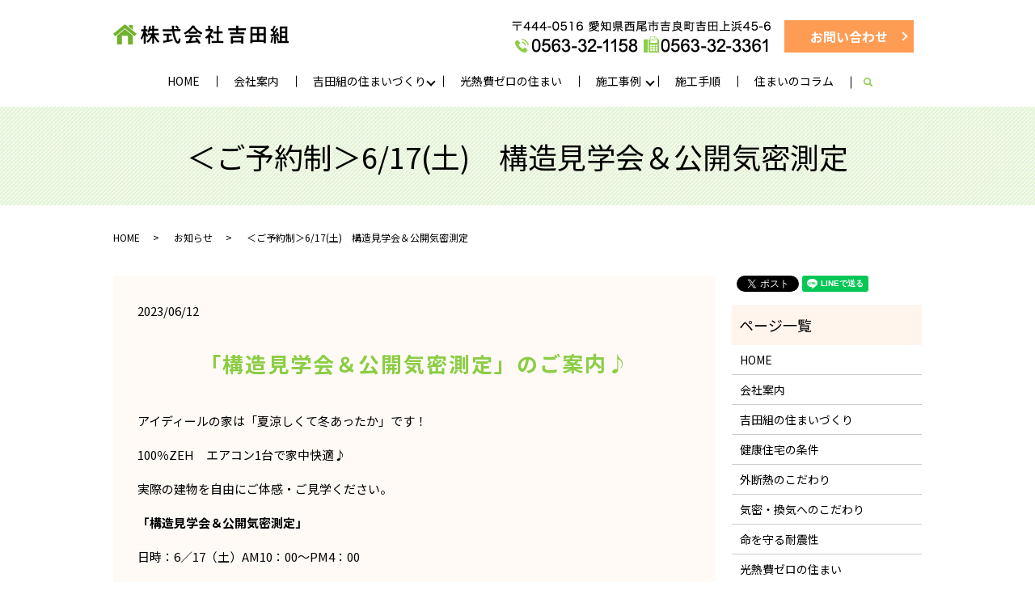

--- FILE ---
content_type: text/html; charset=UTF-8
request_url: https://www.yoshidagumi.com/news/997
body_size: 5300
content:
  <!DOCTYPE HTML>
<html lang="ja">
<head prefix="og: http://ogp.me/ns# fb: http://ogp.me/ns/fb# article: http://ogp.me/ns/article#">
  <meta charset="utf-8">
  <meta http-equiv="X-UA-Compatible" content="IE=edge,chrome=1">
  <meta name="viewport" content="width=device-width, initial-scale=1">
  <title>＜ご予約制＞6/17(土)　構造見学会＆公開気密測定｜株式会社吉田組｜外断熱・太陽光発電の省エネ住宅｜西尾市</title>
  
<!-- All in One SEO Pack 2.12 by Michael Torbert of Semper Fi Web Designob_start_detected [-1,-1] -->
<meta name="description"  content="「構造見学会＆公開気密測定」のご案内♪ アイディールの家は「夏涼しくて冬あったか」です！ 100％ZEH　エアコン1台で家中快適♪ 実際の建物を自由にご体感・ご見学ください。 「構造見学会＆公開気密測定」 日時：6／17（土）AM10：00～PM4：00 会場：安城市井杭山町" />

<link rel="canonical" href="https://www.yoshidagumi.com/news/997" />
<meta property="og:title" content="＜ご予約制＞6/17(土)　構造見学会＆公開気密測定｜株式会社吉田組｜外断熱・太陽光発電の省エネ住宅｜西尾市" />
<meta property="og:type" content="article" />
<meta property="og:url" content="https://www.yoshidagumi.com/news/997" />
<meta property="og:image" content="https://www.yoshidagumi.com/wp-content/uploads/logo_ogp.jpg" />
<meta property="og:description" content="「構造見学会＆公開気密測定」のご案内♪ アイディールの家は「夏涼しくて冬あったか」です！ 100％ZEH　エアコン1台で家中快適♪ 実際の建物を自由にご体感・ご見学ください。 「構造見学会＆公開気密測定」 日時：6／17（土）AM10：00～PM4：00 会場：安城市井杭山町 ※ご予約です。お電話にてご予約下さい。☎0566-62-4788 詳しくはこちら " />
<meta property="article:published_time" content="2023-06-12T00:23:05Z" />
<meta property="article:modified_time" content="2023-06-12T00:23:05Z" />
<meta name="twitter:card" content="summary" />
<meta name="twitter:title" content="＜ご予約制＞6/17(土)　構造見学会＆公開気密測定｜株式会社吉田組｜外断熱・太陽光発電の省エネ住宅｜西尾市" />
<meta name="twitter:description" content="「構造見学会＆公開気密測定」のご案内♪ アイディールの家は「夏涼しくて冬あったか」です！ 100％ZEH　エアコン1台で家中快適♪ 実際の建物を自由にご体感・ご見学ください。 「構造見学会＆公開気密測定」 日時：6／17（土）AM10：00～PM4：00 会場：安城市井杭山町 ※ご予約です。お電話にてご予約下さい。☎0566-62-4788 詳しくはこちら " />
<meta name="twitter:image" content="https://www.yoshidagumi.com/wp-content/uploads/logo_ogp.jpg" />
<meta itemprop="image" content="https://www.yoshidagumi.com/wp-content/uploads/logo_ogp.jpg" />
<!-- /all in one seo pack -->
<link rel='dns-prefetch' href='//s.w.org' />
<link rel="alternate" type="application/rss+xml" title="株式会社吉田組 &raquo; ＜ご予約制＞6/17(土)　構造見学会＆公開気密測定 のコメントのフィード" href="https://www.yoshidagumi.com/news/997/feed" />
<link rel='stylesheet' id='wp-block-library-css'  href='https://www.yoshidagumi.com/wp-includes/css/dist/block-library/style.min.css?ver=5.1.19' type='text/css' media='all' />
<link rel='stylesheet' id='contact-form-7-css'  href='https://www.yoshidagumi.com/wp-content/plugins/contact-form-7/includes/css/styles.css?ver=5.1.1' type='text/css' media='all' />
<script type='text/javascript' src='https://www.yoshidagumi.com/wp-content/themes/yoshidagumi.com_theme/assets/js/vendor/jquery.min.js?ver=5.1.19'></script>
<link rel='prev' title='＜ご予約制＞6/10(土)　構造見学会＆公開気密測定' href='https://www.yoshidagumi.com/news/985' />
<link rel='next' title='７／３（月）新聞折込チラシに入ります。' href='https://www.yoshidagumi.com/news/1005' />
<link rel='shortlink' href='https://www.yoshidagumi.com/?p=997' />
<style>.gallery .gallery-item img { width: auto; height: auto; }</style>  <link href="https://fonts.googleapis.com/css?family=Noto+Sans+JP:400,700&amp;subset=japanese" rel="stylesheet" />
  <link href="https://www.yoshidagumi.com/wp-content/themes/yoshidagumi.com_theme/assets/css/main.css?1767625230" rel="stylesheet" >
  <script src="https://www.yoshidagumi.com/wp-content/themes/yoshidagumi.com_theme/assets/js/vendor/respond.min.js"></script>
  <script type="application/ld+json">
  {
    "@context": "http://schema.org",
    "@type": "BreadcrumbList",
    "itemListElement":
    [
      {
      "@type": "ListItem",
      "position": 1,
      "item":
      {
        "@id": "https://www.yoshidagumi.com/",
        "name": "株式会社吉田組"
      }
    },
{
      "@type": "ListItem",
      "position": 2,
      "item":
      {
        "@id": "https://www.yoshidagumi.com/category/news/",
        "name": "お知らせ"
      }
    },
{
      "@type": "ListItem",
      "position": 3,
      "item":
      {
        "@id": "https://www.yoshidagumi.com/news/997/",
        "name": "＜ご予約制＞6/17(土)　構造見学会＆公開気密測定"
      }
    }    ]
  }
  </script>


  <script type="application/ld+json">
  {
    "@context": "http://schema.org/",
    "@type": "HomeAndConstructionBusiness",
    "name": "株式会社吉田組",
    "address": "〒444-0516　愛知県西尾市吉良町吉田上浜45-6",
    "telephone": "0563-32-1158",
    "faxNumber": "0563-32-3361",
    "url": "https://www.yoshidagumi.com",
    "email": "info@yoshidagumi.com",
    "image": "https://www.yoshidagumi.com/wp-content/uploads/logo_ogp.jpg",
    "logo": "https://www.yoshidagumi.com/wp-content/uploads/logo_org.png"
  }
  </script>
</head>
<body class="scrollTop">

  <div id="fb-root"></div>
  <script>(function(d, s, id) {
    var js, fjs = d.getElementsByTagName(s)[0];
    if (d.getElementById(id)) return;
    js = d.createElement(s); js.id = id;
    js.src = 'https://connect.facebook.net/ja_JP/sdk.js#xfbml=1&version=v2.12';
    fjs.parentNode.insertBefore(js, fjs);
  }(document, 'script', 'facebook-jssdk'));</script>

  <header>
    <div class="primary_header">
      <div class="container">
        <div class="row">
                    <div class="title">
                          <a href="https://www.yoshidagumi.com/">
                <object type="image/svg+xml" data="/wp-content/uploads/logo.svg" alt="株式会社吉田組"></object>
              </a>
                      </div>
          <nav class="global_nav"><ul><li><a href="https://www.yoshidagumi.com/">HOME</a></li>
<li><a href="https://www.yoshidagumi.com/company">会社案内</a></li>
<li class="has_under"><a href="#">吉田組の住まいづくり</a>
<ul class="sub-menu">
	<li><a href="https://www.yoshidagumi.com/yoshidagumi">吉田組の住まいづくり</a></li>
	<li><a href="https://www.yoshidagumi.com/health">健康住宅の条件</a></li>
	<li><a href="https://www.yoshidagumi.com/insulation">外断熱のこだわり</a></li>
	<li><a href="https://www.yoshidagumi.com/airtight">気密・換気へのこだわり</a></li>
	<li><a href="https://www.yoshidagumi.com/earthquake">命を守る耐震性</a></li>
</ul>
</li>
<li><a href="https://www.yoshidagumi.com/zeh">光熱費ゼロの住まい</a></li>
<li class="has_under"><a href="#">施工事例</a>
<ul class="sub-menu">
	<li><a href="https://www.yoshidagumi.com/category/custom">注文住宅</a></li>
	<li><a href="https://www.yoshidagumi.com/category/reform">耐震リフォーム</a></li>
	<li><a href="https://www.yoshidagumi.com/category/exterior">外構工事</a></li>
	<li><a href="https://www.yoshidagumi.com/category/public">公共工事</a></li>
	<li><a href="https://www.yoshidagumi.com/category/sun">太陽光パネル設置工事</a></li>
</ul>
</li>
<li><a href="https://www.yoshidagumi.com/flow">施工手順</a></li>
<li><a href="https://www.yoshidagumi.com/category/column">住まいのコラム</a></li>

                <li class="gnav_search">
                  <a href="#">search</a>
  <div class="epress_search">
    <form method="get" action="https://www.yoshidagumi.com/">
      <input type="text" placeholder="" class="text" name="s" autocomplete="off" value="">
      <input type="submit" value="Search" class="submit">
    </form>
  </div>
  </li>
              </ul>
              <div class="menu_icon">
                <a href="#menu"><span>メニュー開閉</span></a>
              </div></nav>		    <div class="hdr_info_wrap">
              <div class="hdr_info">
                <div class="h_tel"><img src="/wp-content/uploads/hdr_tel.png" alt="〒444-0516 愛知県西尾市吉良町吉田上浜45-6 TEL:0563-32-1158 FAX:0563-32-3361"></div>
                <div class="more"><a href="/contact" class="add_arrow">お問い合わせ</a></div>
              </div>
            </div>
        </div>
      </div>
    </div>
  </header>

  <main>
              <h1 class="wow" style="">
      ＜ご予約制＞6/17(土)　構造見学会＆公開気密測定            </h1>

    
    <div class="bread_wrap">
      <div class="container gutters">
        <div class="row bread">
              <ul class="col span_12">
              <li><a href="https://www.yoshidagumi.com">HOME</a></li>
                      <li><a href="https://www.yoshidagumi.com/category/news">お知らせ</a></li>
                      <li>＜ご予約制＞6/17(土)　構造見学会＆公開気密測定</li>
                  </ul>
          </div>
      </div>
    </div>
    <section>
      <div class="container gutters">
        <div class="row">
                    <div class="col span_9 column_main">
                  <article class="row article_detail">
      <div class="article_date">
        <p>2023/06/12</p>
      </div>
      <div class="row">
        <div class="col span_12">
          <h2><strong><span>「構造見学会＆公開気密測定」の<span style="display: inline !important;">ご案内♪</span></span></strong></h2>
<p>アイディールの家は「夏涼しくて冬あったか」です！</p>
<p>100％ZEH　エアコン1台で家中快適♪</p>
<p>実際の建物を自由にご体感・ご見学ください。</p>
<p><strong>「構造見学会＆公開気密測定」</strong></p>
<p>日時：6／17（土）AM10：00～PM4：00</p>
<p>会場：安城市井杭山町</p>
<p><span><strong>※ご予約です。</strong></span><span><strong>お電話にてご予約下さい。☎0566-62-4788</strong></span></p>
<p>詳しくは<a href="https://www.aideal.co.jp/">こちら</a></p>
<p>&nbsp;</p>
<p><img src="/wp-content/uploads/scan-13-1-722x1024.jpg" alt="" /></p>
<p><img src="/wp-content/uploads/scan-14-722x1024.jpg" alt="" /></p>        </div>
      </div>

          </article>

    <div class='epress_pager'>
      <div class="epress_pager_prev">
        <a href="https://www.yoshidagumi.com/news/985" rel="prev">＜ご予約制＞6/10(土)　構造見学会＆公開気密測定</a>      </div>
      <div class="epress_pager_next">
        <a href="https://www.yoshidagumi.com/news/1005" rel="next">７／３（月）新聞折込チラシに入ります。</a>      </div>
    </div>
                </div>
          <div class="col span_3 column_sub">
            <div>
<style>
.share_button {
  letter-spacing: -.40em;
  padding-top: 30px;
  margin-bottom: 7%;
}
.share_button > * {
  letter-spacing: normal;
  vertical-align: bottom;
  margin:0 2px;
}
.column_sub .share_button {
  margin-top: 0;
  padding-top: 0;
}
</style>
  <div class="container share_button">
    <!-- Facebook -->
    <div class="fb-share-button" data-href="https://www.yoshidagumi.com/news/997" data-layout="button" data-size="small" data-mobile-iframe="false"><a class="fb-xfbml-parse-ignore" target="_blank" href="https://www.facebook.com/sharer/sharer.php?u=http%3A%2F%2Fwww.%2F&amp;src=sdkpreparse">シェア</a></div>
    <!-- Twitter -->
    <a href="https://twitter.com/share" class="twitter-share-button" data-lang="ja">ツイート</a>
    <script>!function(d,s,id){var js,fjs=d.getElementsByTagName(s)[0],p=/^http:/.test(d.location)?'http':'https';if(!d.getElementById(id)){js=d.createElement(s);js.id=id;js.src=p+'://platform.twitter.com/widgets.js';fjs.parentNode.insertBefore(js,fjs);}}(document,'script','twitter-wjs');</script>
    <!-- LINE -->
    <div class="line-it-button" data-lang="ja" data-type="share-a" data-url="https://www.yoshidagumi.com/news/997" style="display: none;"></div>
    <script src="https://d.line-scdn.net/r/web/social-plugin/js/thirdparty/loader.min.js" async="async" defer="defer"></script>
  </div>
</div>
<div class="sidebar">
  <div class="widget_wrap"><p class="widget_header">ページ一覧</p>		<ul>
			<li class="page_item page-item-11"><a href="https://www.yoshidagumi.com/">HOME</a></li>
<li class="page_item page-item-118"><a href="https://www.yoshidagumi.com/company">会社案内</a></li>
<li class="page_item page-item-129"><a href="https://www.yoshidagumi.com/yoshidagumi">吉田組の住まいづくり</a></li>
<li class="page_item page-item-124"><a href="https://www.yoshidagumi.com/health">健康住宅の条件</a></li>
<li class="page_item page-item-127"><a href="https://www.yoshidagumi.com/insulation">外断熱のこだわり</a></li>
<li class="page_item page-item-116"><a href="https://www.yoshidagumi.com/airtight">気密・換気へのこだわり</a></li>
<li class="page_item page-item-120"><a href="https://www.yoshidagumi.com/earthquake">命を守る耐震性</a></li>
<li class="page_item page-item-131"><a href="https://www.yoshidagumi.com/zeh">光熱費ゼロの住まい</a></li>
<li class="page_item page-item-122"><a href="https://www.yoshidagumi.com/flow">施工手順</a></li>
<li class="page_item page-item-9"><a href="https://www.yoshidagumi.com/contact">お問い合わせ</a></li>
<li class="page_item page-item-12"><a href="https://www.yoshidagumi.com/policy">プライバシーポリシー</a></li>
<li class="page_item page-item-13"><a href="https://www.yoshidagumi.com/sitemap">サイトマップ</a></li>
		</ul>
			</div><div class="widget_wrap"><p class="widget_header">カテゴリー</p>		<ul>
				<li class="cat-item cat-item-2"><a href="https://www.yoshidagumi.com/category/news" >お知らせ</a>
</li>
	<li class="cat-item cat-item-13"><a href="https://www.yoshidagumi.com/category/column" title="愛知県西尾市の施工会社「吉田組」の住まいのコラムはこちら。住まいづくりについての最新情報や気になることなどをブログ形式でご紹介しています。気になる記事をクリックしてください。">住まいのコラム</a>
</li>
	<li class="cat-item cat-item-14"><a href="https://www.yoshidagumi.com/category/sun" title="愛知県西尾市にある施工会社「吉田組」では、野立ての太陽光パネル設置工事や住宅屋根への太陽光パネル設置工事を承っております。当社の施工事例はこちら。">太陽光パネル設置工事</a>
</li>
	<li class="cat-item cat-item-12"><a href="https://www.yoshidagumi.com/category/public" title="愛知県西尾市にある施工会社「吉田組」では、民間工事だけではなく公共工事も行っております。土木建築工事についての施工事例をご紹介いたします。道路や橋などをはじめ、海洋土木も承っておりますので、お気軽にご相談ください。">施工事例・公共工事</a>
</li>
	<li class="cat-item cat-item-11"><a href="https://www.yoshidagumi.com/category/exterior" title="愛知県西尾市にある施工会社「吉田組」では、外構工事（エクステリア）も承っております。玄関からのアプローチ、門扉・カーポートなどの外構工事もご相談ください。それぞれの住宅デザインに合ったプランをご提案いたします。">施工事例・外構工事</a>
</li>
	<li class="cat-item cat-item-9"><a href="https://www.yoshidagumi.com/category/custom" title="愛知県西尾市にある施工会社「吉田組」では、夏涼しく冬温かい『外断熱のすまい』と、安心・安全な『すまいの耐震化』をお勧めしております。省エネ＋快適な環境をつくるお手伝いをいたします。当社の施工事例はこちら。">施工事例・注文住宅</a>
</li>
	<li class="cat-item cat-item-10"><a href="https://www.yoshidagumi.com/category/reform" title="愛知県西尾市にある施工会社「吉田組」では、長く住んでいただけるための耐震リフォームも承っております。耐震性能の品質による最高等級（3等級）を取得する家を施工できる吉田組だからこそ、最適な提案ができると信じております。是非、耐震リフォームについてもご相談ください。">施工事例・耐震リフォーム</a>
</li>
		</ul>
			</div>		<div class="widget_wrap">		<p class="widget_header">最近の投稿</p>		<ul>
											<li>
					<a href="https://www.yoshidagumi.com/news/1332">【新聞折込チラシのご案内】</a>
									</li>
											<li>
					<a href="https://www.yoshidagumi.com/news/1312">【新聞折込チラシのご案内】</a>
									</li>
											<li>
					<a href="https://www.yoshidagumi.com/news/1307">【年末年始休業のお知らせ】</a>
									</li>
											<li>
					<a href="https://www.yoshidagumi.com/news/1298">「安全経営あいち賛同事業場」に登録しました。</a>
									</li>
											<li>
					<a href="https://www.yoshidagumi.com/news/1287">【完成見学会のお知らせ】11/22(土)、11/23(日)</a>
									</li>
					</ul>
		</div>1</div>
          </div>
                  </div>
      </div>
    </section>

  </main>
<footer>    <div class="footer_nav_wrap">
      <div class="container">
        <div class="row">
        <nav class="col span_12 pc-only"><ul><li><a href="https://www.yoshidagumi.com/policy">プライバシーポリシー</a></li>
<li><a href="https://www.yoshidagumi.com/sitemap">サイトマップ</a></li>
</ul></nav>        </div>
      </div>
    </div>
    <div class="footer_copyright_wrap">
      <div class="container">
        <div class="row">
          <div class="col span_12">
            <p>Copyright &copy; 株式会社吉田組 All Rights Reserved.<br>
              【掲載の記事・写真・イラストなどの無断複写・転載を禁じます】</p>
          </div>
        </div>
      </div>
    </div>
    <p class="pagetop"><a href="#top"></a></p>
  </footer>

  <script src="https://www.yoshidagumi.com/wp-content/themes/yoshidagumi.com_theme/assets/js/vendor/bundle.js"></script>
  <script src="https://www.yoshidagumi.com/wp-content/themes/yoshidagumi.com_theme/assets/js/main.js?"></script>

  <script type='text/javascript'>
/* <![CDATA[ */
var wpcf7 = {"apiSettings":{"root":"https:\/\/www.yoshidagumi.com\/wp-json\/contact-form-7\/v1","namespace":"contact-form-7\/v1"}};
/* ]]> */
</script>
<script type='text/javascript' src='https://www.yoshidagumi.com/wp-content/plugins/contact-form-7/includes/js/scripts.js?ver=5.1.1'></script>
</body>
</html><!-- WP Fastest Cache file was created in 1.2592289447784 seconds, on 06-01-26 9:00:30 -->

--- FILE ---
content_type: image/svg+xml
request_url: https://www.yoshidagumi.com/wp-content/uploads/logo.svg
body_size: 3672
content:
<?xml version="1.0" encoding="UTF-8"?> <svg xmlns="http://www.w3.org/2000/svg" viewBox="0 0 217.05 25"><defs><style>.cls-1{fill:#72b12e}</style></defs><title>アセット 1logo</title><g id="レイヤー_2" data-name="レイヤー 2"><g id="logo.svg"><path id="株式会社吉田組_" data-name="株式会社吉田組" d="M47.87 16.77a.25.25 0 0 1 .17-.1c.13 0 .15.1.17.22v2.65c0 1.28-.08 2.52-.08 3.8 0 .7.25.7 1.27.7s1.22 0 1.22-.7c0-1.28-.08-2.52-.08-3.8V17a.19.19 0 0 1 .17-.2.25.25 0 0 1 .17.1A20.19 20.19 0 0 0 54 21.39l.17.17a3.37 3.37 0 0 0 1.2 1.1 2.78 2.78 0 0 0 1.67-1.45 1.54 1.54 0 0 0-.45-.62 28.9 28.9 0 0 1-5-6.42.4.4 0 0 1-.08-.22.37.37 0 0 1 .38-.36h4.09c.65 0 .63-.37.63-1.2s0-1.22-.62-1.22h-4.77a.62.62 0 0 1-.7-.7v-1.7a.6.6 0 0 1 .7-.7h4.07c.58 0 .58-.28.58-1.17s0-1.22-.58-1.22h-4.07a.61.61 0 0 1-.7-.67V4c0-.9 0-1.4.3-1.6a.43.43 0 0 0 .28-.33c0-.3-.4-.3-.6-.33-.45 0-1.6-.1-2-.1-.23 0-.42 0-.42.33v.25a11 11 0 0 1 .1 1.83v1a.6.6 0 0 1-.7.67h-.58a.48.48 0 0 1-.58-.47v-.17c.1-.45.15-.75.2-1a.73.73 0 0 1 .4-.75.45.45 0 0 0 .25-.28c0-.3-.5-.37-.7-.4a17.13 17.13 0 0 0-1.75-.3c-.37 0-.35.35-.37.65a23.22 23.22 0 0 1-1.83 6.32 1 1 0 0 0-.12.35c0 .5 1.4.8 1.77.8s.55-.35 1.13-1.85a.81.81 0 0 1 .92-.62h1.27a.6.6 0 0 1 .7.7v1.8a.6.6 0 0 1-.7.7h-4.06c-.65 0-.62.33-.62 1.22s0 1.2.63 1.2h3.27a.37.37 0 0 1 .45.35.35.35 0 0 1-.08.22 27.41 27.41 0 0 1-5.2 6.32 1.58 1.58 0 0 0-.6.75 2.61 2.61 0 0 0 1.62 1.45 1.63 1.63 0 0 0 .85-.53 25.54 25.54 0 0 0 4.12-5.41zM40.32 10a.92.92 0 0 1-.17-.67.59.59 0 0 1 .53-.65h1.37c.58 0 .52-.37.52-1.22s0-1.22-.52-1.22H40.8a.6.6 0 0 1-.65-.7V3.92a1.7 1.7 0 0 1 .27-1.37.5.5 0 0 0 .35-.37c0-.3-.4-.3-.62-.33s-1.77-.17-2.08-.17a.32.32 0 0 0-.4.3.85.85 0 0 0 0 .25 11.79 11.79 0 0 1 .08 1.67v1.75a.59.59 0 0 1-.7.7h-1.9c-.55 0-.52.35-.52 1.22s0 1.22.5 1.22h1.63a.49.49 0 0 1 .55.42v.2a31.37 31.37 0 0 1-2.92 7 2.72 2.72 0 0 0-.37.83 2.86 2.86 0 0 0 1.4 1.53.72.72 0 0 0 .52-.47 29.78 29.78 0 0 0 1.62-3.8.14.14 0 0 1 .13-.08.12.12 0 0 1 .1.15v5.35c0 1.17-.08 2.33-.08 3.47 0 .72.25.75 1.3.75s1.2 0 1.2-.72V14a.19.19 0 0 1 .14-.22.17.17 0 0 1 .15.1c.2.35 1.17 2 1.5 2a2.89 2.89 0 0 0 1.17-1.65.71.71 0 0 0-.23-.42A23.2 23.2 0 0 1 40.32 10zM81.4 4.77a1.94 1.94 0 0 0-.53-.77c-.65-.78-1.3-1.55-2-2.25a.65.65 0 0 0-.45-.22 2.41 2.41 0 0 0-1.6 1.2.76.76 0 0 0 .3.45q1.13 1.24 2.17 2.55a.53.53 0 0 0 .42.3 2.62 2.62 0 0 0 1.69-1.26zm-12.77 10a.63.63 0 0 1 .56-.7h.14c.8 0 1.6.08 2.42.08.55 0 .53-.33.53-1.22s0-1.22-.53-1.22h-8.97c-.55 0-.53.35-.53 1.22s0 1.22.55 1.22c.85 0 1.7-.08 2.52-.08h.13a.61.61 0 0 1 .7.7v4.4a.68.68 0 0 1-.56.79h-.09c-1.1.22-1.92.28-2.52.35-1 .1-1.37.15-1.37.5 0 .17.5 1.7.6 2 .13.42.22.63.5.63a.32.32 0 0 0 .3-.3c.13-.37.22-.37 1-.5 2.1-.33 6.95-1.33 8.95-1.9a.66.66 0 0 0 .63-.78c0-.33 0-1.53-.5-1.53l-3.72.85h-.17a.51.51 0 0 1-.5-.58v-3.95zm6.65-9.22c0-.47-.12-1.92-.12-2.3a.62.62 0 0 1 .2-.58.5.5 0 0 0 .38-.4c0-.3-.45-.38-.67-.38l-2-.12a.44.44 0 0 0-.55.45s.22 3.27.22 3.3a.56.56 0 0 1-.65.67H61.83c-.6 0-.58.3-.58 1.25s0 1.22.58 1.22h10.5a.65.65 0 0 1 .77.65c.55 3.72 1.7 8.87 3.67 12.1.7 1.15 1.72 2.6 3.25 2.6 1.72 0 2.47-1.6 2.9-3a10.06 10.06 0 0 0 .42-2.45.9.9 0 0 0-.67-.92 2.23 2.23 0 0 0-1-.22c-.53 0-.53.3-.58.72 0 .65-.33 3.07-1.2 3.07-.58 0-1.37-1.67-1.6-2.15a37.24 37.24 0 0 1-2.67-9.7v-.29a.5.5 0 0 1 .46-.53h6.61c.6 0 .58-.33.58-1.25s0-1.22-.58-1.22H76a.62.62 0 0 1-.73-.65zM97.8 17.12a.54.54 0 0 1 .5-.35.35.35 0 0 0 .38-.3.36.36 0 0 0-.3-.3c-.08 0-.12 0-.12-.1s0 0 .1 0h9.34c.58 0 .55-.45.55-1.22s0-1.25-.55-1.25H89.67c-.58 0-.55.42-.55 1.25s0 1.22.55 1.22h5.1a.41.41 0 0 1 .47.34.6.6 0 0 1 0 .22c-.6 1.28-1.17 2.5-1.87 3.72a1 1 0 0 1-1 .6l-1.2.05c-1.07.08-1.25 0-1.25.35a14.32 14.32 0 0 0 .4 1.72c.17.58.25.92.52.92a.37.37 0 0 0 .28-.2.55.55 0 0 1 .47-.35c2.4-.17 4.12-.33 6.22-.5s4.07-.37 6.12-.58h.17a.87.87 0 0 1 .8.53c.13.17.22.35.3.47.38.6.5.8.8.8s2-.62 2-1.1a22 22 0 0 0-2-3.22 39.36 39.36 0 0 0-2-2.62.72.72 0 0 0-.58-.35c-.42 0-1.9.7-1.9 1.13a9.38 9.38 0 0 0 1.1 1.5.56.56 0 0 1 .22.42.33.33 0 0 1-.3.35c-2 .2-3.95.35-5.9.45a.33.33 0 0 1-.4-.33.35.35 0 0 1 .08-.22c.43-.9 1.03-2.1 1.48-3.05zM99.17 5a36.32 36.32 0 0 0 3.75 3.85.31.31 0 0 1 .1.2.27.27 0 0 1-.27.25h-7.97a.25.25 0 0 1-.25-.3.23.23 0 0 1 .1-.2A31.72 31.72 0 0 0 98.35 5a.55.55 0 0 1 .4-.22.53.53 0 0 1 .42.2zm-5.6 5.52c0 .7 0 1.15.5 1.15h9.25c.62 0 .53-.33.53-1v-.53a.31.31 0 0 1 .28-.33.23.23 0 0 1 .17.08c.72.53 3.87 2.7 4.6 2.7.55 0 1.22-1.45 1.22-1.92 0-.3-.25-.37-.83-.65a24.59 24.59 0 0 1-8.87-7.12.12.12 0 0 1 0-.1.16.16 0 0 1 .13-.15.49.49 0 0 0 .45-.35.43.43 0 0 0-.37-.35c-.4-.1-2.3-.58-2.57-.58a.64.64 0 0 0-.47.4c-2 3.47-5.87 6.6-9.37 8.45a.86.86 0 0 0-.65.58c0 .53.8 1.78 1.35 1.78.72 0 3.5-2 4.17-2.52a.35.35 0 0 1 .21-.06.31.31 0 0 1 .28.33v.2zM131.35 9a.59.59 0 0 1-.7-.67v-4a2.27 2.27 0 0 1 .28-1.58.64.64 0 0 0 .3-.4.39.39 0 0 0-.42-.3c-.35 0-2.07-.22-2.37-.22s-.45 0-.45.35a.94.94 0 0 0 0 .25 12.16 12.16 0 0 1 .08 1.72V8.3a.58.58 0 0 1-.67.67h-2.97c-.62 0-.58.3-.58 1.25s0 1.25.58 1.25h2.97a.59.59 0 0 1 .67.7v7.87a.59.59 0 0 1-.67.7h-2.2c-.9 0-1.83-.08-2.75-.08-.6 0-.58.33-.58 1.25s0 1.28.58 1.28c.92 0 1.85-.08 2.75-.08h7.7c.92 0 1.85.08 2.77.08.6 0 .58-.33.58-1.28s0-1.25-.58-1.25c-.92 0-1.85.08-2.77.08h-1.55a.59.59 0 0 1-.7-.7v-7.97a.59.59 0 0 1 .7-.7h3.33c.6 0 .58-.3.58-1.25s0-1.25-.58-1.25h-3.33zm-10.92 6.67c.35.4 2 2.12 2.47 2.12a2.43 2.43 0 0 0 1.47-1.58.84.84 0 0 0-.42-.55 26.92 26.92 0 0 1-2.87-2.45.8.8 0 0 1-.25-.5 1 1 0 0 1 .2-.5c.62-.78 2.72-3.7 2.72-4.57A1.91 1.91 0 0 0 122.1 6h-1.45a.58.58 0 0 1-.65-.7V3.85a1.25 1.25 0 0 1 .28-1.15.66.66 0 0 0 .42-.47c0-.33-.35-.35-.6-.37-.5 0-1.83-.2-2.3-.2a.34.34 0 0 0-.42.35.69.69 0 0 0 0 .22 11.43 11.43 0 0 1 .08 1.6v1.54a.58.58 0 0 1-.67.7h-2c-.42 0-.5.3-.5 1.22s0 1.28.53 1.28 1.55-.08 2.35-.08H120c.3 0 .58 0 .58.2a5.08 5.08 0 0 1-.67 1.17 28.7 28.7 0 0 1-5.5 5.77 1.26 1.26 0 0 0-.62.72 2.65 2.65 0 0 0 1.5 1.58 4.48 4.48 0 0 0 1.72-1.25.37.37 0 0 1 .22-.1.31.31 0 0 1 .28.33v3.4c0 1-.08 2.08-.08 3.1 0 .72.28.75 1.33.75s1.33 0 1.33-.75c0-1-.08-2.08-.08-3.1v-4.46a.3.3 0 0 1 .25-.3.37.37 0 0 1 .23.1zM152 9.42a.59.59 0 0 1-.7.7h-6.59c-.55 0-.55.28-.55 1.22s0 1.25.55 1.25c.92 0 1.85-.08 2.77-.08h11.6c.92 0 1.85.08 2.77.08.58 0 .55-.28.55-1.25s0-1.22-.55-1.22h-6.49a.59.59 0 0 1-.7-.7v-1.3a.59.59 0 0 1 .7-.67h8.42c.6 0 .58-.3.58-1.22s0-1.28-.6-1.28h-8.4a.6.6 0 0 1-.7-.67V3.8c0-.7 0-1 .33-1.2a.51.51 0 0 0 .38-.37.44.44 0 0 0-.45-.33c-.37 0-2.22-.2-2.52-.2s-.5 0-.5.35v.22a14.77 14.77 0 0 1 .1 2.1.59.59 0 0 1-.7.67h-8.4c-.6 0-.58.28-.58 1.22s0 1.28.58 1.28h8.4a.59.59 0 0 1 .7.67v1.3zm-3.15 10.85a.71.71 0 0 1-.7-.7v-1.95a.71.71 0 0 1 .7-.7h8.72a.71.71 0 0 1 .7.7v2a.71.71 0 0 1-.7.7h-8.72zm9.37 2.85v.42c0 .55.38.53 1.35.53s1.35 0 1.35-.55v-7.93c0-.92-.72-1-1.47-1h-12.44c-.75 0-1.45.13-1.45 1v7.88c0 .52.33.55 1.35.55s1.35 0 1.35-.55v-.35a.5.5 0 0 1 .41-.58h9a.5.5 0 0 1 .57.57zm19.68-12.45a.65.65 0 0 1-.6.7H173a.67.67 0 0 1-.7-.64V6.35a.71.71 0 0 1 .7-.7h4.2a.66.66 0 0 1 .68.65v.05zm0 8.22a.66.66 0 0 1-.62.7H173a.71.71 0 0 1-.7-.7V14.4a.71.71 0 0 1 .7-.7h4.2a.66.66 0 0 1 .68.65v4.55zm2.6-4.5a.71.71 0 0 1 .7-.7h4.27a.66.66 0 0 1 .68.65v4.55a.66.66 0 0 1-.62.7h-4.33a.71.71 0 0 1-.7-.7V14.4zm.7-3a.67.67 0 0 1-.7-.64v-4.4a.71.71 0 0 1 .7-.7h4.27a.66.66 0 0 1 .68.65v4.37a.65.65 0 0 1-.6.7h-4.35zm4.9 11.4c0 .7.28.72 1.38.72s1.35 0 1.35-.72V4.45c0-1-.45-1.3-1.42-1.3h-16.33c-1 0-1.4.28-1.4 1.3v15.17c0 1-.08 2.08-.08 3.12 0 .7.28.7 1.35.7 1.25 0 1.4 0 1.4-.85a.5.5 0 0 1 .41-.58h12.71a.5.5 0 0 1 .58.58v.17zm18.78-2.92a21.59 21.59 0 0 0-.7-2.32c-.17-.47-.6-1.55-.8-2a.43.43 0 0 0-.4-.28c-.17 0-1.47.4-1.47.8a1.51 1.51 0 0 0 .15.47A21.86 21.86 0 0 1 202.8 20a.55.55 0 0 0 .47.58c.32 0 1.6-.38 1.6-.78zm-8.65-3.9c-.35 0-.33.38-.35.65a27.94 27.94 0 0 1-1.17 5.15 1.9 1.9 0 0 0-.15.5c0 .45 1.45.7 1.58.7a.64.64 0 0 0 .53-.58 32.81 32.81 0 0 0 1.07-4.9.56.56 0 0 1 .38-.55.36.36 0 0 0 .22-.28c0-.3-.45-.35-1-.47a9.18 9.18 0 0 0-1.08-.23zm12.27 1.6a.62.62 0 0 1 .56-.67h3.12a.65.65 0 0 1 .7.67v2.6a.7.7 0 0 1-.7.7h-3a.66.66 0 0 1-.68-.65v-.05zm0-5.82a.66.66 0 0 1 .62-.7h3.05a.7.7 0 0 1 .7.7v2.12a.65.65 0 0 1-.62.68h-3.08a.62.62 0 0 1-.67-.67v-2.16zM212.88 8a.65.65 0 0 1-.62.68h-3.08a.62.62 0 0 1-.68-.68V5.85a.62.62 0 0 1 .56-.67h3.12a.65.65 0 0 1 .7.67V8zm2.52-1.42V4.06a1.07 1.07 0 0 0-1.3-1.28h-6.95A1.07 1.07 0 0 0 205.93 4v16.1a.58.58 0 0 1-.67.67h-1.53c-.58 0-.55.38-.55 1.25s0 1.3.55 1.3h12.72c.58 0 .55-.37.55-1.3s0-1.25-.55-1.25H216a.56.56 0 0 1-.65-.67V6.55zm-13.6 7.77l.83-.12h.15a.57.57 0 0 1 .58.45.81.81 0 0 0 .58.72c.33 0 1.53-.4 1.53-.8a19 19 0 0 0-.9-2.6c-.22-.55-.6-1.42-.87-2a.63.63 0 0 0-.53-.4c-.33 0-1.47.45-1.47.83a5.22 5.22 0 0 0 .47 1.1.89.89 0 0 1 0 .25.43.43 0 0 1-.43.43c-.58.08-1.17.13-1.75.17a.3.3 0 0 1-.35-.24.35.35 0 0 1 .08-.22c1.38-1.85 2.4-3.35 3.67-5.25a.61.61 0 0 1 .53-.28.28.28 0 0 0 .34-.2.87.87 0 0 0-.53-.5A11.49 11.49 0 0 0 202 4.7a.56.56 0 0 0-.42.45c-.53 1-1.12 2-1.72 2.92a.59.59 0 0 1-.45.28.64.64 0 0 1-.4-.17l-.35-.33a.66.66 0 0 1-.22-.47.65.65 0 0 1 .1-.37c.5-.87 1.4-2.65 1.85-3.6a.61.61 0 0 1 .5-.28.34.34 0 0 0 .35-.25 1.17 1.17 0 0 0-.87-.6 10.17 10.17 0 0 0-1.5-.63.33.33 0 0 0-.28.35A31.44 31.44 0 0 1 197 5.67a.43.43 0 0 1-.37.28.56.56 0 0 1-.33-.15.88.88 0 0 0-.42-.22c-.53 0-1.22 1.45-1.22 1.7a.71.71 0 0 0 .38.47 29.91 29.91 0 0 1 2.75 2.32.7.7 0 0 1 .25.53.82.82 0 0 1-.15.47c-.25.35-.5.7-.75 1a1.12 1.12 0 0 1-1 .53h-.87c-.45 0-.67 0-.67.33 0 .17.42 1.83.5 2.1s.1.42.33.42a.43.43 0 0 0 .38-.28.4.4 0 0 1 .3-.22l2-.17a.54.54 0 0 1 .67.63v4.4c0 1.13-.08 2.25-.08 3.37 0 .83.25.85 1.28.85s1.25 0 1.25-.83v-8.08a.68.68 0 0 1 .56-.79h.09z"></path><path id="シェイプ_556" data-name="シェイプ 556" class="cls-1" d="M26.5 14.83l-2.18-1.77-4.75-3.86-5.07-4.13-9.83 8-2.17 1.76L0 11.78 14.5 0l5.07 4.12L24.32 8 29 11.78zM19.57 1.07h4.75v5.88l-4.75-3.86zm0 9.16l4.75 3.87V25h-6.19V14.26h-7.26V25H4.68V14.09l9.82-8z"></path></g></g></svg> 